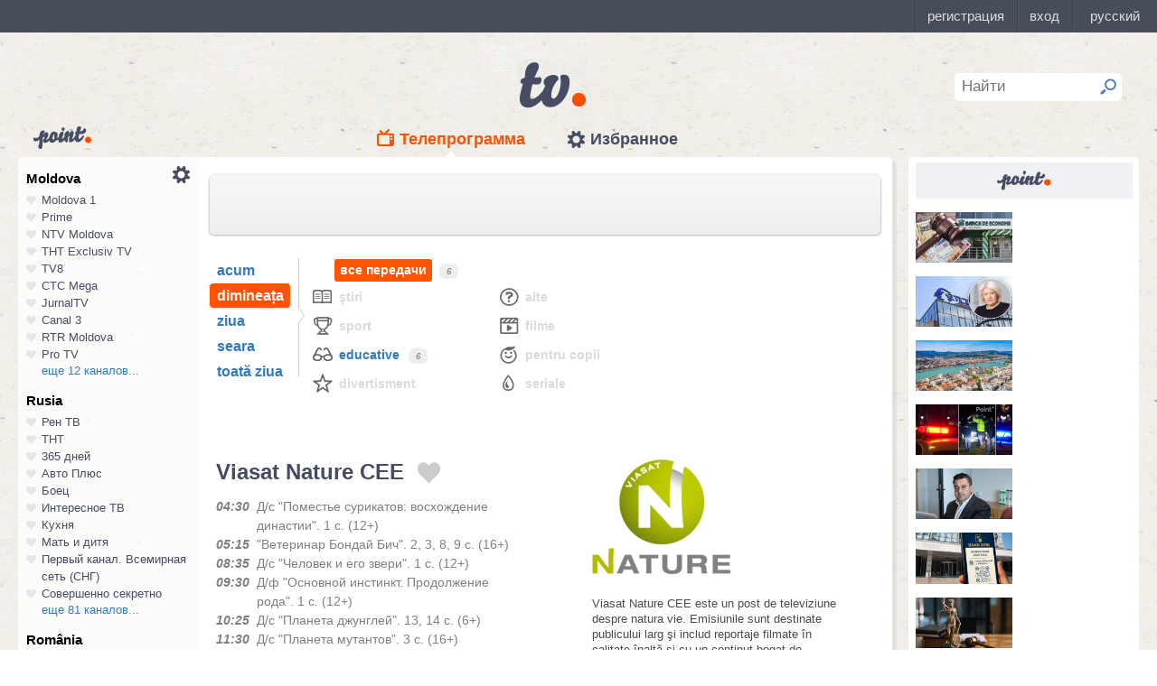

--- FILE ---
content_type: text/html; charset=UTF-8
request_url: https://point.md/ro/tv/viasat-nature/02-03-2024?range=1
body_size: 26199
content:
<!DOCTYPE html>
<!--[if lt IE 7]> <html class="no-js lt-ie9 lt-ie8 lt-ie7" lang="ru"> <![endif]-->
<!--[if IE 7]> <html class="no-js lt-ie9 lt-ie8" lang="ru"> <![endif]-->
<!--[if IE 8]> <html class="no-js lt-ie9" lang="ru"> <![endif]-->
<!--[if gt IE 8]><!--> <html class="no-js" lang="ru"> <!--<![endif]-->
<head>
<meta charset="utf-8">
<title>Programul TV Viasat Nature CEE Programul de emisiuni Viasat Nature CEE pentru 02 martie 2024</title>
<meta name="referrer" content="always">
<meta name="referrer" content="unsafe-url">
<meta property="fb:pages" content="291206964288143" />
<meta name="description" content="Canalul TV Viasat Nature CEE: programul de emisiuni al canalului Viasat Nature CEE pentru 02 martie 2024, programul TV de emisiuni al canalului Viasat Nature CEE pentru 02 martie 2024">
<meta http-equiv="X-UA-Compatible" content="IE=edge">
<meta http-equiv="Content-language" content="ro">
<meta name="viewport" content="width=device-width, initial-scale=1">
<meta name="91564b2866880340b54fca4e61da2ba7" content="">
<meta property="og:title" content='Programul TV Viasat Nature CEE Programul de emisiuni Viasat Nature CEE pentru 02 martie 2024'>
<meta property="og:description" content='Canalul TV Viasat Nature CEE: programul de emisiuni al canalului Viasat Nature CEE pentru 02 martie 2024, programul TV de emisiuni al canalului Viasat Nature CEE pentru 02 martie 2024'>
<meta name="google-site-verification" content="MgzPYYwLsDBR3MwyP5vQwaNntlZhsA9ZbHzqi76XkTI" />
<meta name="google-site-verification" content="FbAVYAlIfMOs5JMfrra3FNGi9ob3inMGXMey6DxGaTQ" />
<meta property="og:site_name" content="Point.md">
<link rel="manifest" href="/manifest.json">
<link rel="apple-touch-icon" href="/static/assets/i/common/favicons/apple-touch-icon.png?v=eb4027d0bf92e5b8e0fcb1718130d86a">
<link rel="icon" type="image/png" sizes="32x32" href="/static/assets/i/common/favicons/favicon-32x32.png?v=a53f946719508f607cfc0dd7d20ec198">
<link rel="icon" type="image/png" sizes="16x16" href="/static/assets/i/common/favicons/favicon-16x16.png?v=9d63d703e9736f82d2d8bf1f322c7d3e">
<link rel='shortcut icon' href="/static/assets/i/common/favicons/favicon.ico?v=2f9cff9c47dc1b5e7827967e1c9c1ac3">
<link rel="mask-icon" href="/static/assets/i/common/favicons/safari-pinned-tab.svg?v=04489c59e4fa654bc5fafc8d94255afe" color="#5bbad5">
<meta name="msapplication-TileColor" content="#00aba9">
<meta name="theme-color" content="#ffffff">
<script src="https://cdn.jsdelivr.net/npm/chart.js@2.8.0"></script>

<meta name="keywords" content="Viasat Nature CEE, programul TV, programul de emisiuni, pentru 02 martie 2024">

<!-- Google Tag Manager -->
<script>(function(w,d,s,l,i){w[l]=w[l]||[];w[l].push({'gtm.start':
new Date().getTime(),event:'gtm.js'});var f=d.getElementsByTagName(s)[0],
j=d.createElement(s),dl=l!='dataLayer'?'&l='+l:'';j.async=true;j.src=
'https://www.googletagmanager.com/gtm.js?id='+i+dl;f.parentNode.insertBefore(j,f);
})(window,document,'script','dataLayer','GTM-TK7TMRL');</script>
<!-- End Google Tag Manager -->
<meta property="og:type" content="website">
<meta property="og:image:width" content="600">
<meta property="og:image:height" content="315">
<meta property="og:image" itemprop="image" content="https://point.md/static/assets/i/common/logo-og.png">


<meta property="og:url" content="https://point.md/ro/tv/viasat-nature/02-03-2024?range=1">


<link rel="preload" href="/static/assets/fonts/Inter-Regular-Web.ttf" as="font" crossorigin="anonymous" />
<link rel="preload" href="/static/assets/fonts/Inter-Bold.ttf" as="font" crossorigin="anonymous" />
<link rel="preload" href="/static/assets/fonts/Inter-SemiBold.ttf" as="font" crossorigin="anonymous" />
<link rel="alternate" hreflang="ro" href="https://point.md/ro/">
<link rel="icon" type="icon" href="/static/favicon.ico?v=35b5f75047dfd55dd1d603080c3ded93">
<link rel="stylesheet" rel="preload" href="/static/assets/dist/css/styles.css?v=16122020" as="style">
<script data-ad-client="ca-pub-1293188035257222" async src="https://pagead2.googlesyndication.com/pagead/js/adsbygoogle.js"></script>
</head>
<body class="tv-page" >
<!-- Google Tag Manager (noscript) -->
<noscript><iframe src="https://www.googletagmanager.com/ns.html?id=GTM-TK7TMRL"
height="0" width="0" style="display:none;visibility:hidden"></iframe></noscript>
<!-- End Google Tag Manager (noscript) -->
<style>
#topbar-panel {
display: block;
position: fixed;
top: 0;
left: 0;
z-index: 100;
width: 100%;
height: 36px;
}
#topbar{
display: block;
position: fixed;
top: 0;
left: 0;
z-index: 20000;
width: 100%;
height: 36px;
background: #474D59;
}
</style>
<script
id="topbar"
src="//simpalsid.com/simpalsid/static/js/loader.min.js?v=202003"
data-project-id="5107de83-f208-4ca4-87ed-9b69d58d16e1"
async></script>

<script src="/static/components/votum-client/dist/browser-votum-client-app.js?v=2.5.63"></script>
<!--[if lt IE 7]><p class="chromeframe">Вы используете <strong>устаревший</strong> браузер. Пожалуйста <a href="http://browsehappy.com/">обновите ваш браузер</a> или <a href="http://www.google.com/chromeframe/?redirect=true">активируйте Google Chrome Frame</a>.</p><![endif]-->


<div class="wrapper" itemscope itemtype="https://schema.org/WebPage">
<img src="/static/assets/i/common/logo-news.png" class="logo-for-print" alt="point news">
<header class="header">

<header class="tv__header">
<a class="tv__header__logo"href="/ro/tv"></a>
<a class="tv__header__point" href="/"></a>
<nav class="tv__header__navigation" >
<ul>
<li class="m-active">
<a class="tv__header__navigation__tvprogramm " href="/ro/tv">Телепрограмма</a>
</li>
<li class="">
<a class="tv__header__navigation__settings" href="/ro/tv/settings">Избранное</a>
</li>
</ul>
</nav>
<div class="tv__header__search" id="tv_search_form">
<fieldset>
<input value="" name="q" id="tv_search_input" type="text" class="query" placeholder="Найти" maxlength="40" data-lang="ro" autocomplete="off" >
<button id="searchbutton" type="submit"></button>
</fieldset>
<ul class="tv__header__search__autocomplete" >
</ul>
</div>
</header>
<script>
const layerObject = {
event: 'page_view',
pageType: 'tvpage',
};

window.dataLayer.push(layerObject);
</script>

</header>
<div class="content"
itemscope itemtype="http://www.schema.org/NewsArticle">

<div class="wrapper">
<section class="clearfix" id="container">
<aside class="channel__list" id="channel-list"><a class="channel__list__settings" href="/ro/tv/settings"></a>

<section class="channel__list__region">
<header class="channel__list__region__title">
Moldova
</header>
<ul class="channels_list_for_22">




<li data-channel-id-forfav="110" class="

">
<a href="/ro/tv/moldova1">
<i title="Нажмите, чтобы добавить канал Moldova 1 в избранное"
data-lang="ro"
data-action="add"
data-channel="110"
class=""></i>
Moldova 1
</a>
</li>




<li data-channel-id-forfav="145" class="

">
<a href="/ro/tv/prime">
<i title="Нажмите, чтобы добавить канал Prime в избранное"
data-lang="ro"
data-action="add"
data-channel="145"
class=""></i>
Prime
</a>
</li>




<li data-channel-id-forfav="413" class="

">
<a href="/ro/tv/NTV-Moldova">
<i title="Нажмите, чтобы добавить канал NTV Moldova в избранное"
data-lang="ro"
data-action="add"
data-channel="413"
class=""></i>
NTV Moldova
</a>
</li>




<li data-channel-id-forfav="141" class="

">
<a href="/ro/tv/tnt-exclusiv">
<i title="Нажмите, чтобы добавить канал ТНТ Exclusiv TV в избранное"
data-lang="ro"
data-action="add"
data-channel="141"
class=""></i>
ТНТ Exclusiv TV
</a>
</li>




<li data-channel-id-forfav="142" class="

">
<a href="/ro/tv/tv8">
<i title="Нажмите, чтобы добавить канал TV8 в избранное"
data-lang="ro"
data-action="add"
data-channel="142"
class=""></i>
TV8
</a>
</li>




<li data-channel-id-forfav="140" class="

">
<a href="/ro/tv/ctc">
<i title="Нажмите, чтобы добавить канал СТС Mega в избранное"
data-lang="ro"
data-action="add"
data-channel="140"
class=""></i>
СТС Mega
</a>
</li>




<li data-channel-id-forfav="207" class="

">
<a href="/ro/tv/jurnaltv">
<i title="Нажмите, чтобы добавить канал JurnalTV в избранное"
data-lang="ro"
data-action="add"
data-channel="207"
class=""></i>
JurnalTV
</a>
</li>




<li data-channel-id-forfav="219" class="

">
<a href="/ro/tv/canal3">
<i title="Нажмите, чтобы добавить канал Canal 3 в избранное"
data-lang="ro"
data-action="add"
data-channel="219"
class=""></i>
Canal 3
</a>
</li>




<li data-channel-id-forfav="229" class="

">
<a href="/ro/tv/rtr">
<i title="Нажмите, чтобы добавить канал RTR Moldova в избранное"
data-lang="ro"
data-action="add"
data-channel="229"
class=""></i>
RTR Moldova
</a>
</li>




<li data-channel-id-forfav="138" class="

">
<a href="/ro/tv/protv-moldova">
<i title="Нажмите, чтобы добавить канал Pro TV в избранное"
data-lang="ro"
data-action="add"
data-channel="138"
class=""></i>
Pro TV
</a>
</li>




<li data-channel-id-forfav="189" class="

hidden_channel">
<a href="/ro/tv/familiadomashniy">
<i title="Нажмите, чтобы добавить канал Familia Domashniy в избранное"
data-lang="ro"
data-action="add"
data-channel="189"
class=""></i>
Familia Domashniy
</a>
</li>








<li data-channel-id-forfav="217" class="

hidden_channel">
<a href="/ro/tv/noroctv">
<i title="Нажмите, чтобы добавить канал Noroc в избранное"
data-lang="ro"
data-action="add"
data-channel="217"
class=""></i>
Noroc
</a>
</li>




<li data-channel-id-forfav="37" class="

hidden_channel">
<a href="/ro/tv/n4">
<i title="Нажмите, чтобы добавить канал N4 в избранное"
data-lang="ro"
data-action="add"
data-channel="37"
class=""></i>
N4
</a>
</li>




<li data-channel-id-forfav="4" class="

hidden_channel">
<a href="/ro/tv/canal2">
<i title="Нажмите, чтобы добавить канал Canal 2 в избранное"
data-lang="ro"
data-action="add"
data-channel="4"
class=""></i>
Canal 2
</a>
</li>




<li data-channel-id-forfav="8" class="

hidden_channel">
<a href="/ro/tv/acasa">
<i title="Нажмите, чтобы добавить канал Acasa в избранное"
data-lang="ro"
data-action="add"
data-channel="8"
class=""></i>
Acasa
</a>
</li>




<li data-channel-id-forfav="90" class="

hidden_channel">
<a href="/ro/tv/tvc21">
<i title="Нажмите, чтобы добавить канал TVC-21 в избранное"
data-lang="ro"
data-action="add"
data-channel="90"
class=""></i>
TVC-21
</a>
</li>
















































































































<li data-channel-id-forfav="218" class="

hidden_channel">
<a href="/ro/tv/accenttv">
<i title="Нажмите, чтобы добавить канал Accent TV в избранное"
data-lang="ro"
data-action="add"
data-channel="218"
class=""></i>
Accent TV
</a>
</li>






























































<li data-channel-id-forfav="362" class="

hidden_channel">
<a href="/ro/tv/tvr">
<i title="Нажмите, чтобы добавить канал TVR Moldova в избранное"
data-lang="ro"
data-action="add"
data-channel="362"
class=""></i>
TVR Moldova
</a>
</li>










<li data-channel-id-forfav="408" class="

hidden_channel">
<a href="/ro/tv/zona-m">
<i title="Нажмите, чтобы добавить канал Zona M в избранное"
data-lang="ro"
data-action="add"
data-channel="408"
class=""></i>
Zona M
</a>
</li>




<li data-channel-id-forfav="409" class="

hidden_channel">
<a href="/ro/tv/busuioc-tv">
<i title="Нажмите, чтобы добавить канал Busuioc TV в избранное"
data-lang="ro"
data-action="add"
data-channel="409"
class=""></i>
Busuioc TV
</a>
</li>




<li data-channel-id-forfav="414" class="

hidden_channel">
<a href="/ro/tv/agro-tv">
<i title="Нажмите, чтобы добавить канал Agro TV в избранное"
data-lang="ro"
data-action="add"
data-channel="414"
class=""></i>
Agro TV
</a>
</li>




<li data-channel-id-forfav="418" class="

hidden_channel">
<a href="/ro/tv/itv-moldova">
<i title="Нажмите, чтобы добавить канал ITV Moldova в избранное"
data-lang="ro"
data-action="add"
data-channel="418"
class=""></i>
ITV Moldova
</a>
</li>
























































































</ul>

<a class="channel__list__more"
data-channels-list=".channels_list_for_22"
href="#" title="Нажмите, чтобы развернуть список каналов для региона"
data-text-before="еще 12 каналов..."
data-text-after="свернуть"
data-state="hidden">
еще 12 каналов...
</a>

</section>

<section class="channel__list__region">
<header class="channel__list__region__title">
Rusia
</header>
<ul class="channels_list_for_31">


























<li data-channel-id-forfav="230" class="

">
<a href="/ro/tv/rentv">
<i title="Нажмите, чтобы добавить канал Рен ТВ в избранное"
data-lang="ro"
data-action="add"
data-channel="230"
class=""></i>
Рен ТВ
</a>
</li>




<li data-channel-id-forfav="83" class="

">
<a href="/ro/tv/tnt">
<i title="Нажмите, чтобы добавить канал ТНТ в избранное"
data-lang="ro"
data-action="add"
data-channel="83"
class=""></i>
ТНТ
</a>
</li>














<li data-channel-id-forfav="1" class="

">
<a href="/ro/tv/365days">
<i title="Нажмите, чтобы добавить канал 365 дней в избранное"
data-lang="ro"
data-action="add"
data-channel="1"
class=""></i>
365 дней
</a>
</li>




<li data-channel-id-forfav="100" class="

">
<a href="/ro/tv/autoplus">
<i title="Нажмите, чтобы добавить канал Авто Плюс в избранное"
data-lang="ro"
data-action="add"
data-channel="100"
class=""></i>
Авто Плюс
</a>
</li>




<li data-channel-id-forfav="101" class="

">
<a href="/ro/tv/boec">
<i title="Нажмите, чтобы добавить канал Боец в избранное"
data-lang="ro"
data-action="add"
data-channel="101"
class=""></i>
Боец
</a>
</li>






<li data-channel-id-forfav="105" class="

">
<a href="/ro/tv/interesnoetv">
<i title="Нажмите, чтобы добавить канал Интересное ТВ в избранное"
data-lang="ro"
data-action="add"
data-channel="105"
class=""></i>
Интересное ТВ
</a>
</li>




<li data-channel-id-forfav="108" class="

">
<a href="/ro/tv/kuhnyatv">
<i title="Нажмите, чтобы добавить канал Кухня в избранное"
data-lang="ro"
data-action="add"
data-channel="108"
class=""></i>
Кухня
</a>
</li>




<li data-channel-id-forfav="109" class="

">
<a href="/ro/tv/mama-tv">
<i title="Нажмите, чтобы добавить канал Мать и дитя в избранное"
data-lang="ro"
data-action="add"
data-channel="109"
class=""></i>
Мать и дитя
</a>
</li>






<li data-channel-id-forfav="115" class="

">
<a href="/ro/tv/perviy-kanal-vsemirnaya-set">
<i title="Нажмите, чтобы добавить канал Первый канал. Всемирная сеть (СНГ) в избранное"
data-lang="ro"
data-action="add"
data-channel="115"
class=""></i>
Первый канал. Всемирная сеть (СНГ)
</a>
</li>




<li data-channel-id-forfav="117" class="

">
<a href="/ro/tv/sovsekretno">
<i title="Нажмите, чтобы добавить канал Совершенно секретно в избранное"
data-lang="ro"
data-action="add"
data-channel="117"
class=""></i>
Совершенно секретно
</a>
</li>






<li data-channel-id-forfav="12" class="

hidden_channel">
<a href="/ro/tv/tvkultura">
<i title="Нажмите, чтобы добавить канал Россия К в избранное"
data-lang="ro"
data-action="add"
data-channel="12"
class=""></i>
Россия К
</a>
</li>






<li data-channel-id-forfav="121" class="

hidden_channel">
<a href="/ro/tv/fenixplus">
<i title="Нажмите, чтобы добавить канал Феникс+Кино в избранное"
data-lang="ro"
data-action="add"
data-channel="121"
class=""></i>
Феникс+Кино
</a>
</li>






<li data-channel-id-forfav="13" class="

hidden_channel">
<a href="/ro/tv/peretz">
<i title="Нажмите, чтобы добавить канал Перец в избранное"
data-lang="ro"
data-action="add"
data-channel="13"
class=""></i>
Перец
</a>
</li>






<li data-channel-id-forfav="133" class="

hidden_channel">
<a href="/ro/tv/fox-life">
<i title="Нажмите, чтобы добавить канал Fox-Life в избранное"
data-lang="ro"
data-action="add"
data-channel="133"
class=""></i>
Fox-Life
</a>
</li>




<li data-channel-id-forfav="134" class="

hidden_channel">
<a href="/ro/tv/illuzion">
<i title="Нажмите, чтобы добавить канал Иллюзион+ в избранное"
data-lang="ro"
data-action="add"
data-channel="134"
class=""></i>
Иллюзион+
</a>
</li>






<li data-channel-id-forfav="14" class="

hidden_channel">
<a href="/ro/tv/tdk">
<i title="Нажмите, чтобы добавить канал Дамский клуб в избранное"
data-lang="ro"
data-action="add"
data-channel="14"
class=""></i>
Дамский клуб
</a>
</li>








<li data-channel-id-forfav="147" class="

hidden_channel">
<a href="/ro/tv/telekanaldetskiy">
<i title="Нажмите, чтобы добавить канал Детский в избранное"
data-lang="ro"
data-action="add"
data-channel="147"
class=""></i>
Детский
</a>
</li>






<li data-channel-id-forfav="149" class="

hidden_channel">
<a href="/ro/tv/ntvplus">
<i title="Нажмите, чтобы добавить канал НТВ+ Киносоюз в избранное"
data-lang="ro"
data-action="add"
data-channel="149"
class=""></i>
НТВ+ Киносоюз
</a>
</li>




<li data-channel-id-forfav="15" class="

hidden_channel">
<a href="/ro/tv/domashniy">
<i title="Нажмите, чтобы добавить канал Домашний в избранное"
data-lang="ro"
data-action="add"
data-channel="15"
class=""></i>
Домашний
</a>
</li>




<li data-channel-id-forfav="155" class="

hidden_channel">
<a href="/ro/tv/tvzvezda">
<i title="Нажмите, чтобы добавить канал Звезда в избранное"
data-lang="ro"
data-action="add"
data-channel="155"
class=""></i>
Звезда
</a>
</li>










<li data-channel-id-forfav="16" class="

hidden_channel">
<a href="/ro/tv/drive">
<i title="Нажмите, чтобы добавить канал Драйв в избранное"
data-lang="ro"
data-action="add"
data-channel="16"
class=""></i>
Драйв
</a>
</li>




<li data-channel-id-forfav="166" class="

hidden_channel">
<a href="/ro/tv/retro">
<i title="Нажмите, чтобы добавить канал Ретро в избранное"
data-lang="ro"
data-action="add"
data-channel="166"
class=""></i>
Ретро
</a>
</li>




<li data-channel-id-forfav="167" class="

hidden_channel">
<a href="/ro/tv/perviy-avtomobilni">
<i title="Нажмите, чтобы добавить канал Первый автомобильный в избранное"
data-lang="ro"
data-action="add"
data-channel="167"
class=""></i>
Первый автомобильный
</a>
</li>




<li data-channel-id-forfav="168" class="

hidden_channel">
<a href="/ro/tv/axnscifi">
<i title="Нажмите, чтобы добавить канал AXN Sci Fi в избранное"
data-lang="ro"
data-action="add"
data-channel="168"
class=""></i>
AXN Sci Fi
</a>
</li>








<li data-channel-id-forfav="173" class="

hidden_channel">
<a href="/ro/tv/pyatyy-kanal-sankt-peterburg">
<i title="Нажмите, чтобы добавить канал Петербург - 5-й канал в избранное"
data-lang="ro"
data-action="add"
data-channel="173"
class=""></i>
Петербург - 5-й канал
</a>
</li>




<li data-channel-id-forfav="174" class="

hidden_channel">
<a href="/ro/tv/domkino">
<i title="Нажмите, чтобы добавить канал Дом кино в избранное"
data-lang="ro"
data-action="add"
data-channel="174"
class=""></i>
Дом кино
</a>
</li>




<li data-channel-id-forfav="175" class="

hidden_channel">
<a href="/ro/tv/eurocinema">
<i title="Нажмите, чтобы добавить канал Еврокино в избранное"
data-lang="ro"
data-action="add"
data-channel="175"
class=""></i>
Еврокино
</a>
</li>




<li data-channel-id-forfav="179" class="

hidden_channel">
<a href="/ro/tv/spas">
<i title="Нажмите, чтобы добавить канал Спас в избранное"
data-lang="ro"
data-action="add"
data-channel="179"
class=""></i>
Спас
</a>
</li>




<li data-channel-id-forfav="18" class="

hidden_channel">
<a href="/ro/tv/eurosport">
<i title="Нажмите, чтобы добавить канал Евроспорт в избранное"
data-lang="ro"
data-action="add"
data-channel="18"
class=""></i>
Евроспорт
</a>
</li>




<li data-channel-id-forfav="182" class="

hidden_channel">
<a href="/ro/tv/rossiya-24">
<i title="Нажмите, чтобы добавить канал Россия 24 в избранное"
data-lang="ro"
data-action="add"
data-channel="182"
class=""></i>
Россия 24
</a>
</li>




<li data-channel-id-forfav="183" class="

hidden_channel">
<a href="/ro/tv/laminor">
<i title="Нажмите, чтобы добавить канал Ля-минор в избранное"
data-lang="ro"
data-action="add"
data-channel="183"
class=""></i>
Ля-минор
</a>
</li>




<li data-channel-id-forfav="19" class="

hidden_channel">
<a href="/ro/tv/eurosport2">
<i title="Нажмите, чтобы добавить канал Евроспорт 2 в избранное"
data-lang="ro"
data-action="add"
data-channel="19"
class=""></i>
Евроспорт 2
</a>
</li>




<li data-channel-id-forfav="191" class="

hidden_channel">
<a href="/ro/tv/russkaya-noch">
<i title="Нажмите, чтобы добавить канал Русская ночь в избранное"
data-lang="ro"
data-action="add"
data-channel="191"
class=""></i>
Русская ночь
</a>
</li>








<li data-channel-id-forfav="200" class="

hidden_channel">
<a href="/ro/tv/nastoyaschee_strashnoe_televidenie">
<i title="Нажмите, чтобы добавить канал Настоящее Страшное Телевидение в избранное"
data-lang="ro"
data-action="add"
data-channel="200"
class=""></i>
Настоящее Страшное Телевидение
</a>
</li>




<li data-channel-id-forfav="201" class="

hidden_channel">
<a href="/ro/tv/vremea">
<i title="Нажмите, чтобы добавить канал Время в избранное"
data-lang="ro"
data-action="add"
data-channel="201"
class=""></i>
Время
</a>
</li>




<li data-channel-id-forfav="202" class="

hidden_channel">
<a href="/ro/tv/moyaplaneta">
<i title="Нажмите, чтобы добавить канал Моя планета в избранное"
data-lang="ro"
data-action="add"
data-channel="202"
class=""></i>
Моя планета
</a>
</li>




<li data-channel-id-forfav="205" class="

hidden_channel">
<a href="/ro/tv/sarafan">
<i title="Нажмите, чтобы добавить канал Сарафан в избранное"
data-lang="ro"
data-action="add"
data-channel="205"
class=""></i>
Сарафан
</a>
</li>




<li data-channel-id-forfav="209" class="
 channel__list__selected
hidden_channel">
<a href="/ro/tv/viasat-nature">
<i title="Нажмите, чтобы добавить канал Viasat Nature CEE в избранное"
data-lang="ro"
data-action="add"
data-channel="209"
class=""></i>
Viasat Nature CEE
</a>
</li>




<li data-channel-id-forfav="21" class="

hidden_channel">
<a href="/ro/tv/viasat-nature-cee">
<i title="Нажмите, чтобы добавить канал Viasat Explorer в избранное"
data-lang="ro"
data-action="add"
data-channel="21"
class=""></i>
Viasat Explorer
</a>
</li>








<li data-channel-id-forfav="220" class="

hidden_channel">
<a href="/ro/tv/karusel">
<i title="Нажмите, чтобы добавить канал Карусель в избранное"
data-lang="ro"
data-action="add"
data-channel="220"
class=""></i>
Карусель
</a>
</li>








<li data-channel-id-forfav="223" class="

hidden_channel">
<a href="/ro/tv/psikhologiya-21">
<i title="Нажмите, чтобы добавить канал Психология 21 в избранное"
data-lang="ro"
data-action="add"
data-channel="223"
class=""></i>
Психология 21
</a>
</li>




<li data-channel-id-forfav="224" class="

hidden_channel">
<a href="/ro/tv/domashnie-zhivotnye">
<i title="Нажмите, чтобы добавить канал Домашние животные в избранное"
data-lang="ro"
data-action="add"
data-channel="224"
class=""></i>
Домашние животные
</a>
</li>




<li data-channel-id-forfav="225" class="

hidden_channel">
<a href="/ro/tv/voprosy-i-otvety">
<i title="Нажмите, чтобы добавить канал Вопросы и ответы в избранное"
data-lang="ro"
data-action="add"
data-channel="225"
class=""></i>
Вопросы и ответы
</a>
</li>




<li data-channel-id-forfav="23" class="

hidden_channel">
<a href="/ro/tv/viasat-history">
<i title="Нажмите, чтобы добавить канал Viasat History в избранное"
data-lang="ro"
data-action="add"
data-channel="23"
class=""></i>
Viasat History
</a>
</li>






<li data-channel-id-forfav="25" class="

hidden_channel">
<a href="/ro/tv/russkiyillusion">
<i title="Нажмите, чтобы добавить канал Русский иллюзион в избранное"
data-lang="ro"
data-action="add"
data-channel="25"
class=""></i>
Русский иллюзион
</a>
</li>








<li data-channel-id-forfav="28" class="

hidden_channel">
<a href="/ro/tv/k1">
<i title="Нажмите, чтобы добавить канал К 1 в избранное"
data-lang="ro"
data-action="add"
data-channel="28"
class=""></i>
К 1
</a>
</li>




<li data-channel-id-forfav="29" class="

hidden_channel">
<a href="/ro/tv/k2">
<i title="Нажмите, чтобы добавить канал К 2 в избранное"
data-lang="ro"
data-action="add"
data-channel="29"
class=""></i>
К 2
</a>
</li>




<li data-channel-id-forfav="298" class="

hidden_channel">
<a href="/ro/tv/khl">
<i title="Нажмите, чтобы добавить канал Континентальная Хоккейная Лига в избранное"
data-lang="ro"
data-action="add"
data-channel="298"
class=""></i>
Континентальная Хоккейная Лига
</a>
</li>






<li data-channel-id-forfav="30" class="

hidden_channel">
<a href="/ro/tv/ntv-plus-kinohit">
<i title="Нажмите, чтобы добавить канал НТВ+ Кинохит в избранное"
data-lang="ro"
data-action="add"
data-channel="30"
class=""></i>
НТВ+ Кинохит
</a>
</li>




<li data-channel-id-forfav="300" class="

hidden_channel">
<a href="/ro/tv/ntv-plyus-futbol-2">
<i title="Нажмите, чтобы добавить канал НТВ+ Футбол-2 в избранное"
data-lang="ro"
data-action="add"
data-channel="300"
class=""></i>
НТВ+ Футбол-2
</a>
</li>








<li data-channel-id-forfav="314" class="

hidden_channel">
<a href="/ro/tv/you">
<i title="Нажмите, чтобы добавить канал Ю в избранное"
data-lang="ro"
data-action="add"
data-channel="314"
class=""></i>
Ю
</a>
</li>






<li data-channel-id-forfav="322" class="

hidden_channel">
<a href="/ro/tv/tv1000-megahit-hd">
<i title="Нажмите, чтобы добавить канал TV1000 Megahit HD в избранное"
data-lang="ro"
data-action="add"
data-channel="322"
class=""></i>
TV1000 Megahit HD
</a>
</li>




<li data-channel-id-forfav="323" class="

hidden_channel">
<a href="/ro/tv/tvV1000-comedy-hd">
<i title="Нажмите, чтобы добавить канал TV1000 Comedy HD в избранное"
data-lang="ro"
data-action="add"
data-channel="323"
class=""></i>
TV1000 Comedy HD
</a>
</li>




<li data-channel-id-forfav="33" class="

hidden_channel">
<a href="/ro/tv/mir">
<i title="Нажмите, чтобы добавить канал Мир в избранное"
data-lang="ro"
data-action="add"
data-channel="33"
class=""></i>
Мир
</a>
</li>








<li data-channel-id-forfav="35" class="

hidden_channel">
<a href="/ro/tv/mtv-ru">
<i title="Нажмите, чтобы добавить канал MTV (Россия) в избранное"
data-lang="ro"
data-action="add"
data-channel="35"
class=""></i>
MTV (Россия)
</a>
</li>




<li data-channel-id-forfav="36" class="

hidden_channel">
<a href="/ro/tv/muz-tv">
<i title="Нажмите, чтобы добавить канал МузТВ в избранное"
data-lang="ro"
data-action="add"
data-channel="36"
class=""></i>
МузТВ
</a>
</li>






<li data-channel-id-forfav="388" class="

hidden_channel">
<a href="/ro/tv/mulit">
<i title="Нажмите, чтобы добавить канал МУЛЬТ в избранное"
data-lang="ro"
data-action="add"
data-channel="388"
class=""></i>
МУЛЬТ
</a>
</li>






<li data-channel-id-forfav="40" class="

hidden_channel">
<a href="/ro/tv/ntv-plus-nashe-kino">
<i title="Нажмите, чтобы добавить канал НТВ+ Наше новое кино в избранное"
data-lang="ro"
data-action="add"
data-channel="40"
class=""></i>
НТВ+ Наше новое кино
</a>
</li>












<li data-channel-id-forfav="43" class="

hidden_channel">
<a href="/ro/tv/ntv">
<i title="Нажмите, чтобы добавить канал НТВ в избранное"
data-lang="ro"
data-action="add"
data-channel="43"
class=""></i>
НТВ
</a>
</li>




<li data-channel-id-forfav="44" class="

hidden_channel">
<a href="/ro/tv/ntv-plyus-nashe-kino">
<i title="Нажмите, чтобы добавить канал НТВ+ Наше кино в избранное"
data-lang="ro"
data-action="add"
data-channel="44"
class=""></i>
НТВ+ Наше кино
</a>
</li>




<li data-channel-id-forfav="45" class="

hidden_channel">
<a href="/ro/tv/nashe-lyubimoe-kino">
<i title="Нажмите, чтобы добавить канал Наше любимое кино в избранное"
data-lang="ro"
data-action="add"
data-channel="45"
class=""></i>
Наше любимое кино
</a>
</li>




<li data-channel-id-forfav="46" class="

hidden_channel">
<a href="/ro/tv/ntv-plyus-kinoklub">
<i title="Нажмите, чтобы добавить канал НТВ+ Киноклуб в избранное"
data-lang="ro"
data-action="add"
data-channel="46"
class=""></i>
НТВ+ Киноклуб
</a>
</li>




<li data-channel-id-forfav="48" class="

hidden_channel">
<a href="/ro/tv/detskiy-mir">
<i title="Нажмите, чтобы добавить канал Детский мир в избранное"
data-lang="ro"
data-action="add"
data-channel="48"
class=""></i>
Детский мир
</a>
</li>




<li data-channel-id-forfav="49" class="

hidden_channel">
<a href="/ro/tv/rtvi">
<i title="Нажмите, чтобы добавить канал RTVi в избранное"
data-lang="ro"
data-action="add"
data-channel="49"
class=""></i>
RTVi
</a>
</li>




<li data-channel-id-forfav="5" class="

hidden_channel">
<a href="/ro/tv/5-kanal">
<i title="Нажмите, чтобы добавить канал 5 Телеканал в избранное"
data-lang="ro"
data-action="add"
data-channel="5"
class=""></i>
5 Телеканал
</a>
</li>




<li data-channel-id-forfav="50" class="

hidden_channel">
<a href="/ro/tv/ntv-plus-premiera">
<i title="Нажмите, чтобы добавить канал НТВ+ Премьера в избранное"
data-lang="ro"
data-action="add"
data-channel="50"
class=""></i>
НТВ+ Премьера
</a>
</li>




<li data-channel-id-forfav="51" class="

hidden_channel">
<a href="/ro/tv/ntv-plus-footbal">
<i title="Нажмите, чтобы добавить канал НТВ+ Футбол в избранное"
data-lang="ro"
data-action="add"
data-channel="51"
class=""></i>
НТВ+ Футбол
</a>
</li>




<li data-channel-id-forfav="53" class="

hidden_channel">
<a href="/ro/tv/discovery-channel-ru">
<i title="Нажмите, чтобы добавить канал Discovery Channel (Россия) в избранное"
data-lang="ro"
data-action="add"
data-channel="53"
class=""></i>
Discovery Channel (Россия)
</a>
</li>




<li data-channel-id-forfav="54" class="

hidden_channel">
<a href="/ro/tv/animal-planet-ru">
<i title="Нажмите, чтобы добавить канал Animal Planet (Россия) в избранное"
data-lang="ro"
data-action="add"
data-channel="54"
class=""></i>
Animal Planet (Россия)
</a>
</li>




<li data-channel-id-forfav="58" class="

hidden_channel">
<a href="/ro/tv/tlc">
<i title="Нажмите, чтобы добавить канал TLC в избранное"
data-lang="ro"
data-action="add"
data-channel="58"
class=""></i>
TLC
</a>
</li>








<li data-channel-id-forfav="63" class="

hidden_channel">
<a href="/ro/tv/reality">
<i title="Нажмите, чтобы добавить канал Reality в избранное"
data-lang="ro"
data-action="add"
data-channel="63"
class=""></i>
Reality
</a>
</li>




<li data-channel-id-forfav="64" class="

hidden_channel">
<a href="/ro/tv/ntv-mir">
<i title="Нажмите, чтобы добавить канал НТВ-Мир в избранное"
data-lang="ro"
data-action="add"
data-channel="64"
class=""></i>
НТВ-Мир
</a>
</li>




<li data-channel-id-forfav="65" class="

hidden_channel">
<a href="/ro/tv/okhota-i-rybalka">
<i title="Нажмите, чтобы добавить канал Охота и рыбалка в избранное"
data-lang="ro"
data-action="add"
data-channel="65"
class=""></i>
Охота и рыбалка
</a>
</li>






<li data-channel-id-forfav="67" class="

hidden_channel">
<a href="/ro/tv/perviy-kanal-vsemirnaya-set">
<i title="Нажмите, чтобы добавить канал Первый канал. Всемирная сеть в избранное"
data-lang="ro"
data-action="add"
data-channel="67"
class=""></i>
Первый канал. Всемирная сеть
</a>
</li>




<li data-channel-id-forfav="68" class="

hidden_channel">
<a href="/ro/tv/rtr_planeta_cng">
<i title="Нажмите, чтобы добавить канал РТР "Планета" (СНГ) в избранное"
data-lang="ro"
data-action="add"
data-channel="68"
class=""></i>
РТР "Планета" (СНГ)
</a>
</li>




<li data-channel-id-forfav="7" class="

hidden_channel">
<a href="/ro/tv/24-tehno">
<i title="Нажмите, чтобы добавить канал 24 Техно в избранное"
data-lang="ro"
data-action="add"
data-channel="7"
class=""></i>
24 Техно
</a>
</li>






<li data-channel-id-forfav="72" class="

hidden_channel">
<a href="/ro/tv/rbc-tv">
<i title="Нажмите, чтобы добавить канал РБК-ТВ в избранное"
data-lang="ro"
data-action="add"
data-channel="72"
class=""></i>
РБК-ТВ
</a>
</li>




<li data-channel-id-forfav="73" class="

hidden_channel">
<a href="/ro/tv/rentv">
<i title="Нажмите, чтобы добавить канал Рен ТВ в избранное"
data-lang="ro"
data-action="add"
data-channel="73"
class=""></i>
Рен ТВ
</a>
</li>




<li data-channel-id-forfav="75" class="

hidden_channel">
<a href="/ro/tv/rtr-planeta">
<i title="Нажмите, чтобы добавить канал РТР "Планета" в избранное"
data-lang="ro"
data-action="add"
data-channel="75"
class=""></i>
РТР "Планета"
</a>
</li>




<li data-channel-id-forfav="76" class="

hidden_channel">
<a href="/ro/tv/rossia-1">
<i title="Нажмите, чтобы добавить канал Россия 1 в избранное"
data-lang="ro"
data-action="add"
data-channel="76"
class=""></i>
Россия 1
</a>
</li>




<li data-channel-id-forfav="78" class="

hidden_channel">
<a href="/ro/tv/rossia-2">
<i title="Нажмите, чтобы добавить канал Россия 2 в избранное"
data-lang="ro"
data-action="add"
data-channel="78"
class=""></i>
Россия 2
</a>
</li>








<li data-channel-id-forfav="86" class="

hidden_channel">
<a href="/ro/tv/tv3">
<i title="Нажмите, чтобы добавить канал ТВ3 в избранное"
data-lang="ro"
data-action="add"
data-channel="86"
class=""></i>
ТВ3
</a>
</li>






<li data-channel-id-forfav="88" class="

hidden_channel">
<a href="/ro/tv/tv1000">
<i title="Нажмите, чтобы добавить канал TV1000 в избранное"
data-lang="ro"
data-action="add"
data-channel="88"
class=""></i>
TV1000
</a>
</li>




<li data-channel-id-forfav="89" class="

hidden_channel">
<a href="/ro/tv/tv1000-russkoe-kino">
<i title="Нажмите, чтобы добавить канал ТВ1000 Русское кино в избранное"
data-lang="ro"
data-action="add"
data-channel="89"
class=""></i>
ТВ1000 Русское кино
</a>
</li>




<li data-channel-id-forfav="9" class="

hidden_channel">
<a href="/ro/tv/tv1000-action-east">
<i title="Нажмите, чтобы добавить канал TV1000 Action East в избранное"
data-lang="ro"
data-action="add"
data-channel="9"
class=""></i>
TV1000 Action East
</a>
</li>




<li data-channel-id-forfav="92" class="

hidden_channel">
<a href="/ro/tv/tvc-international">
<i title="Нажмите, чтобы добавить канал ТВ-Центр international в избранное"
data-lang="ro"
data-action="add"
data-channel="92"
class=""></i>
ТВ-Центр international
</a>
</li>










<li data-channel-id-forfav="99" class="

hidden_channel">
<a href="/ro/tv/zdorovoe_televidenie">
<i title="Нажмите, чтобы добавить канал Здоровое Телевидение в избранное"
data-lang="ro"
data-action="add"
data-channel="99"
class=""></i>
Здоровое Телевидение
</a>
</li>




<li data-channel-id-forfav="226" class="

hidden_channel">
<a href="/ro/tv/orujie">
<i title="Нажмите, чтобы добавить канал Оружие в избранное"
data-lang="ro"
data-action="add"
data-channel="226"
class=""></i>
Оружие
</a>
</li>




<li data-channel-id-forfav="294" class="

hidden_channel">
<a href="/ro/tv/jivi">
<i title="Нажмите, чтобы добавить канал Живи! в избранное"
data-lang="ro"
data-action="add"
data-channel="294"
class=""></i>
Живи!
</a>
</li>




<li data-channel-id-forfav="296" class="

hidden_channel">
<a href="/ro/tv/zoopark">
<i title="Нажмите, чтобы добавить канал Zooпарк в избранное"
data-lang="ro"
data-action="add"
data-channel="296"
class=""></i>
Zooпарк
</a>
</li>




<li data-channel-id-forfav="297" class="

hidden_channel">
<a href="/ro/tv/viasat-nature-history-hd">
<i title="Нажмите, чтобы добавить канал Viasat Nature/History HD в избранное"
data-lang="ro"
data-action="add"
data-channel="297"
class=""></i>
Viasat Nature/History HD
</a>
</li>


</ul>

<a class="channel__list__more"
data-channels-list=".channels_list_for_31"
href="#" title="Нажмите, чтобы развернуть список каналов для региона"
data-text-before="еще 81 каналов..."
data-text-after="свернуть"
data-state="hidden">
еще 81 каналов...
</a>

</section>

<section class="channel__list__region">
<header class="channel__list__region__title">
România
</header>
<ul class="channels_list_for_39">


























































































































































<li data-channel-id-forfav="221" class="

">
<a href="/ro/tv/national">
<i title="Нажмите, чтобы добавить канал National TV в избранное"
data-lang="ro"
data-action="add"
data-channel="221"
class=""></i>
National TV
</a>
</li>




<li data-channel-id-forfav="222" class="

">
<a href="/ro/tv/tvri">
<i title="Нажмите, чтобы добавить канал TVRi в избранное"
data-lang="ro"
data-action="add"
data-channel="222"
class=""></i>
TVRi
</a>
</li>














































<li data-channel-id-forfav="340" class="

">
<a href="/ro/tv/acasa-gold">
<i title="Нажмите, чтобы добавить канал Acasa Gold в избранное"
data-lang="ro"
data-action="add"
data-channel="340"
class=""></i>
Acasa Gold
</a>
</li>




<li data-channel-id-forfav="345" class="

">
<a href="/ro/tv/favorit">
<i title="Нажмите, чтобы добавить канал Favorit в избранное"
data-lang="ro"
data-action="add"
data-channel="345"
class=""></i>
Favorit
</a>
</li>


































































<li data-channel-id-forfav="70" class="

">
<a href="/ro/tv/protv">
<i title="Нажмите, чтобы добавить канал Pro TV в избранное"
data-lang="ro"
data-action="add"
data-channel="70"
class=""></i>
Pro TV
</a>
</li>






























<li data-channel-id-forfav="93" class="

">
<a href="/ro/tv/tvr-1">
<i title="Нажмите, чтобы добавить канал TVR 1 в избранное"
data-lang="ro"
data-action="add"
data-channel="93"
class=""></i>
TVR 1
</a>
</li>




<li data-channel-id-forfav="94" class="

">
<a href="/ro/tv/tvr-2">
<i title="Нажмите, чтобы добавить канал TVR 2 в избранное"
data-lang="ro"
data-action="add"
data-channel="94"
class=""></i>
TVR 2
</a>
</li>














</ul>

</section>

<section class="channel__list__region">
<header class="channel__list__region__title">
Ucraina
</header>
<ul class="channels_list_for_28">














































































<li data-channel-id-forfav="136" class="

">
<a href="/ro/tv/noviy-kanal">
<i title="Нажмите, чтобы добавить канал Новый канал в избранное"
data-lang="ro"
data-action="add"
data-channel="136"
class=""></i>
Новый канал
</a>
</li>




















<li data-channel-id-forfav="156" class="

">
<a href="/ro/tv/footbal">
<i title="Нажмите, чтобы добавить канал Футбол (Украина) в избранное"
data-lang="ro"
data-action="add"
data-channel="156"
class=""></i>
Футбол (Украина)
</a>
</li>




<li data-channel-id-forfav="158" class="

">
<a href="/ro/tv/hth">
<i title="Нажмите, чтобы добавить канал НТН в избранное"
data-lang="ro"
data-action="add"
data-channel="158"
class=""></i>
НТН
</a>
</li>




<li data-channel-id-forfav="159" class="

">
<a href="/ro/tv/tet">
<i title="Нажмите, чтобы добавить канал ТЕТ в избранное"
data-lang="ro"
data-action="add"
data-channel="159"
class=""></i>
ТЕТ
</a>
</li>












<li data-channel-id-forfav="17" class="

">
<a href="/ro/tv/enter-film">
<i title="Нажмите, чтобы добавить канал Enter-фильм в избранное"
data-lang="ro"
data-action="add"
data-channel="17"
class=""></i>
Enter-фильм
</a>
</li>


























































<li data-channel-id-forfav="24" class="

">
<a href="/ro/tv/ictv">
<i title="Нажмите, чтобы добавить канал ICTV в избранное"
data-lang="ro"
data-action="add"
data-channel="24"
class=""></i>
ICTV
</a>
</li>






<li data-channel-id-forfav="26" class="

">
<a href="/ro/tv/inter">
<i title="Нажмите, чтобы добавить канал Интер в избранное"
data-lang="ro"
data-action="add"
data-channel="26"
class=""></i>
Интер
</a>
</li>




<li data-channel-id-forfav="27" class="

">
<a href="/ro/tv/inter-plius">
<i title="Нажмите, чтобы добавить канал Интер-Плюс в избранное"
data-lang="ro"
data-action="add"
data-channel="27"
class=""></i>
Интер-Плюс
</a>
</li>










<li data-channel-id-forfav="3" class="

">
<a href="/ro/tv/1-plus-1">
<i title="Нажмите, чтобы добавить канал 1+1 в избранное"
data-lang="ro"
data-action="add"
data-channel="3"
class=""></i>
1+1
</a>
</li>










<li data-channel-id-forfav="312" class="

">
<a href="/ro/tv/Pliusplius">
<i title="Нажмите, чтобы добавить канал ПлюсПлюс в избранное"
data-lang="ro"
data-action="add"
data-channel="312"
class=""></i>
ПлюсПлюс
</a>
</li>








































































<li data-channel-id-forfav="66" class="

hidden_channel">
<a href="/ro/tv/perviy-kanal">
<i title="Нажмите, чтобы добавить канал Первый канал в избранное"
data-lang="ro"
data-action="add"
data-channel="66"
class=""></i>
Первый канал
</a>
</li>






















<li data-channel-id-forfav="80" class="

hidden_channel">
<a href="/ro/tv/stb">
<i title="Нажмите, чтобы добавить канал СТБ в избранное"
data-lang="ro"
data-action="add"
data-channel="80"
class=""></i>
СТБ
</a>
</li>




<li data-channel-id-forfav="85" class="

hidden_channel">
<a href="/ro/tv/ucraine-trk">
<i title="Нажмите, чтобы добавить канал ТРК "Украина" в избранное"
data-lang="ro"
data-action="add"
data-channel="85"
class=""></i>
ТРК "Украина"
</a>
</li>




















<li data-channel-id-forfav="97" class="

hidden_channel">
<a href="/ro/tv/perviy-nacionalni">
<i title="Нажмите, чтобы добавить канал Первый национальный в избранное"
data-lang="ro"
data-action="add"
data-channel="97"
class=""></i>
Первый национальный
</a>
</li>












</ul>

<a class="channel__list__more"
data-channels-list=".channels_list_for_28"
href="#" title="Нажмите, чтобы развернуть список каналов для региона"
data-text-before="еще 4 каналов..."
data-text-after="свернуть"
data-state="hidden">
еще 4 каналов...
</a>

</section>

<section class="channel__list__region">
<header class="channel__list__region__title">
Canale din alte țări
</header>
<ul class="channels_list_for_38">






















































<li data-channel-id-forfav="11" class="

">
<a href="/ro/tv/belarus-tv">
<i title="Нажмите, чтобы добавить канал Беларусь ТВ в избранное"
data-lang="ro"
data-action="add"
data-channel="11"
class=""></i>
Беларусь ТВ
</a>
</li>
















<li data-channel-id-forfav="129" class="

">
<a href="/ro/tv/adjaria">
<i title="Нажмите, чтобы добавить канал Аджария в избранное"
data-lang="ro"
data-action="add"
data-channel="129"
class=""></i>
Аджария
</a>
</li>






<li data-channel-id-forfav="132" class="

">
<a href="/ro/tv/fox-crime">
<i title="Нажмите, чтобы добавить канал Fox-Crime в избранное"
data-lang="ro"
data-action="add"
data-channel="132"
class=""></i>
Fox-Crime
</a>
</li>












<li data-channel-id-forfav="143" class="

">
<a href="/ro/tv/zee-tv">
<i title="Нажмите, чтобы добавить канал Zee TV в избранное"
data-lang="ro"
data-action="add"
data-channel="143"
class=""></i>
Zee TV
</a>
</li>








<li data-channel-id-forfav="148" class="

">
<a href="/ro/tv/disney">
<i title="Нажмите, чтобы добавить канал Disney Channel в избранное"
data-lang="ro"
data-action="add"
data-channel="148"
class=""></i>
Disney Channel
</a>
</li>


























<li data-channel-id-forfav="171" class="

">
<a href="/ro/tv/maxxi">
<i title="Нажмите, чтобы добавить канал Maxxi-TV в избранное"
data-lang="ro"
data-action="add"
data-channel="171"
class=""></i>
Maxxi-TV
</a>
</li>






















<li data-channel-id-forfav="194" class="

">
<a href="/ro/tv/life-hd">
<i title="Нажмите, чтобы добавить канал HD Life в избранное"
data-lang="ro"
data-action="add"
data-channel="194"
class=""></i>
HD Life
</a>
</li>




<li data-channel-id-forfav="196" class="

">
<a href="/ro/tv/nat-geo-wild">
<i title="Нажмите, чтобы добавить канал Nat Geo Wild в избранное"
data-lang="ro"
data-action="add"
data-channel="196"
class=""></i>
Nat Geo Wild
</a>
</li>


















<li data-channel-id-forfav="22" class="

">
<a href="/ro/tv/natational-geographic-channel">
<i title="Нажмите, чтобы добавить канал National Geographic Channel в избранное"
data-lang="ro"
data-action="add"
data-channel="22"
class=""></i>
National Geographic Channel
</a>
</li>






































<li data-channel-id-forfav="306" class="

">
<a href="/ro/tv/Discovery-Channel-Central-Eastern-Europe">
<i title="Нажмите, чтобы добавить канал Discovery Channel Central & Eastern Europe в избранное"
data-lang="ro"
data-action="add"
data-channel="306"
class=""></i>
Discovery Channel Central & Eastern Europe
</a>
</li>








<li data-channel-id-forfav="32" class="

hidden_channel">
<a href="/ro/tv/mezzo">
<i title="Нажмите, чтобы добавить канал MEZZO в избранное"
data-lang="ro"
data-action="add"
data-channel="32"
class=""></i>
MEZZO
</a>
</li>






















<li data-channel-id-forfav="398" class="

hidden_channel">
<a href="/ro/tv/discovery-hd-shpwcase">
<i title="Нажмите, чтобы добавить канал Discovery HD Showcase в избранное"
data-lang="ro"
data-action="add"
data-channel="398"
class=""></i>
Discovery HD Showcase
</a>
</li>






































<li data-channel-id-forfav="60" class="

hidden_channel">
<a href="/ro/tv/discovery-science">
<i title="Нажмите, чтобы добавить канал Discovery Science в избранное"
data-lang="ro"
data-action="add"
data-channel="60"
class=""></i>
Discovery Science
</a>
</li>




<li data-channel-id-forfav="61" class="

hidden_channel">
<a href="/ro/tv/tv5-monde">
<i title="Нажмите, чтобы добавить канал TV5 Monde в избранное"
data-lang="ro"
data-action="add"
data-channel="61"
class=""></i>
TV5 Monde
</a>
</li>




































<li data-channel-id-forfav="87" class="

hidden_channel">
<a href="/ro/tv/xxi-film">
<i title="Нажмите, чтобы добавить канал TV XXI film в избранное"
data-lang="ro"
data-action="add"
data-channel="87"
class=""></i>
TV XXI film
</a>
</li>


























</ul>

<a class="channel__list__more"
data-channels-list=".channels_list_for_38"
href="#" title="Нажмите, чтобы развернуть список каналов для региона"
data-text-before="еще 5 каналов..."
data-text-after="свернуть"
data-state="hidden">
еще 5 каналов...
</a>

</section>

</aside>

<section class="tv__content m-shadowbox"><div class="tv__content__programm" >
<nav>
<section class="tv__day " >
<ul>

</ul>
</section>
<section class="tv__day__time ">
<ul >

<li class="">
<a href="/ro/tv/viasat-nature/02-03-2024?range=0">acum</a>
</li>

<li class="m-active">
<a href="/ro/tv/viasat-nature/02-03-2024?range=1">dimineața</a>
</li>

<li class="">
<a href="/ro/tv/viasat-nature/02-03-2024?range=2">ziua</a>
</li>

<li class="">
<a href="/ro/tv/viasat-nature/02-03-2024?range=3">seara</a>
</li>

<li class="">
<a href="/ro/tv/viasat-nature/02-03-2024?range=4">toată ziua</a>
</li>

</ul>
</section>
<section class="tv__day__genre parent_ajax_links">
<ul >
<li class="m-active m_-1">
<a href="/ro/tv/viasat-nature/02-03-2024?range=1"><b></b>все передачи</a>
<i class="m-off">6</i>
</li>











<li class="m_1 m-off">
<a><b></b>
Ştiri
</a>
</li>





<li class="m_0 m-off">
<a><b></b>
Alte
</a>
</li>





<li class="m_3 m-off">
<a><b></b>
Sport
</a>
</li>





<li class="m_2 m-off">
<a><b></b>
Filme
</a>
</li>





<li class="m_5
">
<a href="/ro/tv/viasat-nature
/02-03-2024?genre=5&range=1" data-genre-id="5"><b></b>
Educative
</a><i class="m-off">6</i>
</li>





<li class="m_4 m-off">
<a><b></b>
Pentru copii
</a>
</li>







<li class="m_6 m-off">
<a><b></b>
Divertisment
</a>
</li>









<li class="m_10 m-off">
<a><b></b>
Seriale
</a>
</li>























</ul>
</section>
<section class="tv__day__sub__genre parent_ajax_links" style="display: none">
<ul>



<li class="m-off">
<a><b></b>Mistică</a>
</li>





<li class="m-off">
<a><b></b>Istorice</a>
</li>





<li class="m-off">
<a><b></b>Aventuri</a>
</li>





<li class="m-off">
<a><b></b>Western</a>
</li>

















<li class="m-off">
<a><b></b>Acțiune</a>
</li>







<li class="m-off">
<a><b></b>Altele</a>
</li>





<li class="m-off">
<a><b></b>Comedii</a>
</li>







<li class="m-off">
<a><b></b>Melodrame</a>
</li>





<li class="m-off">
<a><b></b>Fantastice</a>
</li>





<li class="m-off">
<a><b></b>Thrillere</a>
</li>





<li class="m-off">
<a><b></b>Detective</a>
</li>





<li class="m-off">
<a><b></b>Drame</a>
</li>





<li class="m-off">
<a><b></b>Documentale</a>
</li>





<li class="m-off">
<a><b></b>Film-poveste</a>
</li>





<li class="m-off">
<a><b></b>Erotice</a>
</li>





<li class="m-off">
<a><b></b>Muzicale</a>
</li>





<li class="m-off">
<a><b></b>De groază</a>
</li>



</ul>
</section>
</nav>


<div class="tv__day__programm ajax-reload-block" data-page-type="channel-page">
<div class="tv__channel" style="display: block;">
<section class="tv__channel__programm" >
<dl class="">
<dt data-channel-id-forfav="209"
class=" "
data-lang="ro"
data-action="add"
data-channel="209">
<h1>Viasat Nature CEE</h1>
</dt>
<dd>
<ul>




<li class="m-old">
<i>04:30</i>Д/с &quot;Поместье сурикатов: восхождение династии&quot;. 1 с. (12+)
</li>



<li class="m-old">
<i>05:15</i>&quot;Ветеринар Бондай Бич&quot;. 2, 3, 8, 9 с. (16+)
</li>



<li class="m-old">
<i>08:35</i>Д/с &quot;Человек и его звери&quot;. 1 с. (12+)
</li>



<li class="m-old">
<i>09:30</i>Д/ф &quot;Основной инстинкт. Продолжение рода&quot;. 1 с. (12+)
</li>



<li class="m-old">
<i>10:25</i>Д/с &quot;Планета джунглей&quot;. 13, 14 с. (6+)
</li>



<li class="m-old">
<i>11:30</i>Д/с &quot;Планета мутантов&quot;. 3 с. (16+)
</li>


</ul>
</dd>
</dl>
</section>
<section class="tv__channel__description" >
<dl>
<dt><img src="[data-uri]" alt="программа тв Viasat Nature CEE"></dt>
<dd>
<p>

Viasat Nature CEE este un post de televiziune despre natura vie. Emisiunile sunt destinate publicului larg şi includ reportaje filmate în calitate înaltă şi cu un conţinut bogat de informaţii.

</p>


</dd>
</dl>
</section>
</div>
</div>

</div>
</section>
<aside class="right-sidebar">
<div class="m-shadowbox" id="point_informer">
<iframe height="688px" src="https://point.md/featured/informer?style=list&count=9"></iframe>
</div>
</aside>
</section>
</div>

</div>
</div>

<footer class="footer">
<div class="footer__container">
<div class="footer__columns">
<div class="footer__columns__column">
<div class="footer__columns__column__title">Info</div>
<ul class="footer__columns__column__list">
<li><a target="_blank" href="/info/about">о проекте</a></li>
<li><a target="_blank" href="/info/rules">правила</a></li>
<li><a target="_blank" href="/blog/">блог</a></li>
<li><a target="_blank" href="/info/redactia">редакция</a></li>
</ul>
</div>
<div class="footer__columns__column">
<div class="footer__columns__column__title">Support</div>
<ul class="footer__columns__column__list">
<li><a target="_blank" href="/info/help">помощь</a></li>
<li><a target="_blank" href="/info/cookie">политика конфиденциальности</a></li>
<li>тел.: <a href="tel:+37322888002">(+373) 22 888002</a></li>
<li>эл. почта: <a href="mailto:info@point.md">info@point.md</a></li>
</ul>
</div>
<div class="footer__columns__column">
<div class="footer__columns__column__title">Promo</div>
<ul class="footer__columns__column__list">
<li><a target="_blank" href="https://numbers.md">баннерная реклама</a></li>
<li><a target="_blank" href="/ru/advertisement">бизнес-новости</a></li>
<li>тел.: <a href="tel:+37322888966">+373 (22) 888 966</a></li>
<li>эл. почта: <a href="mailto:news.sales@point.md">news.sales@point.md</a></li>
</ul>
</div>
<div class="footer__columns__column">
<div class="footer__columns__column__title">Mobile</div>
<ul class="footer__columns__column__list">
<li><a href="http://m.point.md"><span class="footer-icon icon-smartphone"></span>мобильная версия</a></li>
<li><a target="_blank" href="https://apps.apple.com/md/app/point-news/id1061525547"><span class="footer-icon icon-app-store"></span>приложение iOS</a></li>
<li><a target="_blank" href="https://play.google.com/store/apps/details?id=md.point.news&hl=ru&gl=US"><span class="footer-icon icon-play-market"></span>приложение Android</a></li>
</ul>
</div>
<div class="footer__columns__column">
<div class="footer__columns__column__title">Social</div>
<!-- <div class="footer__columns__column__facebook">
<div class="fb-like" data-href="https://www.facebook.com/point.noutati" data-layout="button" data-action="like" data-show-faces="true" data-share="false" data-colorscheme="dark"></div>
</div> -->
<div class="footer__columns__column__social" style="white-space: nowrap;overflow: visible;">
<a target="_blank" rel="noreferrer noopener" href="https://www.facebook.com/point.news"><span class="footer-social-icon icon-fb" style="margin-right: 6px;"></span></a>
<a target="_blank" rel="noreferrer noopener" href="https://ok.ru/point.md"><span class="footer-social-icon icon-ok" style="margin-right: 5px;"></span></a>
<a target="_blank" rel="noreferrer noopener" href="https://t.me/PointNews"><span class="footer-social-icon icon-telegram" style="margin-right: 5px;"></span></a>
<a target="_blank" rel="noreferrer noopener" href="https://twitter.com/PointNewsMD"><span class="footer-social-icon icon-tw"></span></a>
</div>
<!-- <div class="footer__columns__column__openstat"> -->
<!--googleoff: index-->
<!-- Openstat -->
<!-- <span id="openstat747905"></span>
<script type="text/javascript">
var openstat = { counter: 747905, image: 5081, color: "c3c3c3", next: openstat };
(function(d, t, p) {
var j = d.createElement(t); j.async = true; j.type = "text/javascript";
j.src = ("https:" == p ? "https:" : "http:") + "//openstat.net/cnt.js";
var s = d.getElementsByTagName(t)[0]; s.parentNode.insertBefore(j, s);
})(document, "script", document.location.protocol);
</script> -->
<!-- /Openstat -->
<!--googleon: index-->
<!-- </div> -->
</div>
</div>
<div class="footer__projects">
<div class="footer__projects__simpals">
<a target="_blank" href="http://simpals.md" class="footer__projects__simpals__logo">Simpals</a>
<span class="footer__projects__simpals__copyright">© 2006—2025</span>
</div>
<a href="https://999.md" target="_blank" class="footer__projects__project is-999">999.md</a>
<a href="https://achizitii.md" target="_blank" class="footer__projects__project is-achizitii">achizitii.md</a>
<a href="https://afisha.md" target="_blank" class="footer__projects__project is-afisha">afisha.md</a>
<a href="https://mama.md" target="_blank" class="footer__projects__project is-mama">mama.md</a>
<a href="https://price.md" target="_blank" class="footer__projects__project is-price">price.md</a>
<a href="https://stiri.md" target="_blank" class="footer__projects__project is-stiri">stiri.md</a>
</div>
</div>
</footer>





<script src="/static/vendor/js/firebase-app.js"></script>
<script src="/static/vendor/js/firebase-messaging.js"></script>

<script src="/static/vendor/js/jquery.2.0.3.min.js?v=ccd0edd113b78697e04fb5c1b519a5cd"></script>
<script src="/static/vendor/js/jquery-ui.1.10.3.min.js?v=fd255415839568e52a48da5de5af244c"></script>
<script src="/static/assets/dist/js/common.js?v=01ef0e9e514ba17d2868ef3ad64bff7a?1758870097.8"></script>
<script src="/static/assets/dist/js/pages/tv/main.js?v=1758870097.8"></script>

<!-- gemius -->

<script type="text/javascript">var pp_gemius_identifier = new String('.Ks6QP.Zp29zRYy.DPWBv6RuHQKi_aNDfHLt.Nx8xU7.Q7');</script>

<script type="text/javascript">var pp_gemius_identifier = new String('nd2QonNj21cqj6s0Mq.YKrRHrjxy_qeKOWm_egSY5XH.d7');</script>
<script>
<!--//--><![CDATA[//><!--
// lines below shouldn't be edited
function gemius_pending(i) { window[i] = window[i] || function() {var x = window[i+'_pdata'] = window[i+'_pdata'] || []; x[x.length]=arguments;};};
gemius_pending('gemius_hit'); gemius_pending('gemius_event'); gemius_pending('pp_gemius_hit'); gemius_pending('pp_gemius_event');
(function(d,t) {try {var gt=d.createElement(t),s=d.getElementsByTagName(t)[0],l='http'+((location.protocol=='https:')?'s':''); gt.setAttribute('async','async');
gt.setAttribute('defer','defer'); gt.src=l+'://garo.hit.gemius.pl/xgemius.js'; s.parentNode.insertBefore(gt,s);} catch (e) {}})(document,'script');
//--><!]]>
</script>

<!-- /gemius -->

<!-- Numbers banner loader -->
<!-- <script src="https://numbers.md/numbers-loader.js"></script> -->
<!--<script src="http://numbers.loc:8080/dist/bundle.js"></script>-->

<a class="scroll-top" href="#" title="Scroll to top"></a>
</body>
</html>


--- FILE ---
content_type: text/html; charset=UTF-8
request_url: https://point.md/featured/informer?style=list&count=9
body_size: 1048
content:

<html>
<head>
<title>
Point.md Информер
</title>
<link rel="stylesheet" href="/static/assets/dist/informer/css/styles.css">
</head>
<body>
<div class="informer point">
<div class="informer-head">
<a href="https://point.md?utm_source=&utm_medium=&utm_campaign=" target="_blank">
<img class="informer-head-logo" src="/static/assets/i/common/small-logo.png" />
</a>
</div>
<div class="informer-articles" style="margin-top: 15px;">





<div class="informer-articles-item-list">
<a href="https://point.md/ru/novosti/obschestvo/moshennichestvo-i-otmyvanie-deneg-po-delu-banca-de-economii-osuzhdeny-dva-cheloveka?utm_source=&utm_medium=&utm_campaign=" target="_blank">
<div class="informer-articles-item-list-image">
<img
src="https://i.simpalsmedia.com/point.md/news/370x194/03377f44496aba8a9a21c2c241088d8f.jpg"
onerror="this.onerror=null;this.src=`https://i.simpalsmedia.com/point.md/news/370x220/03377f44496aba8a9a21c2c241088d8f.jpg`"
/>
</div>
<p class="informer-articles-item-list-title">



</p>
</a>
</div>




<div class="informer-articles-item-list">
<a href="https://point.md/ru/novosti/politika/eks-glava-victoriabank-mne-obeshchali-zakryt-ugolovnoe-delo-esli-dam-pokazaniia-protiv-plakhotniuka?utm_source=&utm_medium=&utm_campaign=" target="_blank">
<div class="informer-articles-item-list-image">
<img
src="https://i.simpalsmedia.com/point.md/news/370x194/287eafda8ce45ddac94f5dae57721019.jpg"
onerror="this.onerror=null;this.src=`https://i.simpalsmedia.com/point.md/news/370x220/287eafda8ce45ddac94f5dae57721019.jpg`"
/>
</div>
<p class="informer-articles-item-list-title">



</p>
</a>
</div>




<div class="informer-articles-item-list">
<a href="https://point.md/ru/novosti/v-mire/nazvany-10-luchshikh-napravlenii-dlia-biudzhetnogo-siti-breika-v-evrope-v-2026-godu?utm_source=&utm_medium=&utm_campaign=" target="_blank">
<div class="informer-articles-item-list-image">
<img
src="https://i.simpalsmedia.com/point.md/news/370x194/99ea1f2688b9fa2d66248808d1da3c5f.jpg"
onerror="this.onerror=null;this.src=`https://i.simpalsmedia.com/point.md/news/370x220/99ea1f2688b9fa2d66248808d1da3c5f.jpg`"
/>
</div>
<p class="informer-articles-item-list-title">



</p>
</a>
</div>




<div class="informer-articles-item-list">
<a href="https://point.md/ru/novosti/proisshestviya/politsiia-ustanovila-lichnost-podozrevaemogo-kotoryi-napal-na-sotrudnika-ekologicheskoi-gvardii?utm_source=&utm_medium=&utm_campaign=" target="_blank">
<div class="informer-articles-item-list-image">
<img
src="https://i.simpalsmedia.com/point.md/news/370x194/0e4f6ce55cbcfca15cc519804edf1c9d.jpg"
onerror="this.onerror=null;this.src=`https://i.simpalsmedia.com/point.md/news/370x220/0e4f6ce55cbcfca15cc519804edf1c9d.jpg`"
/>
</div>
<p class="informer-articles-item-list-title">



</p>
</a>
</div>




<div class="informer-articles-item-list">
<a href="https://point.md/ru/novosti/v-mire/v-rumynii-eks-ministr-transporta-zaderzhan-po-obvineniiu-v-korruptsii?utm_source=&utm_medium=&utm_campaign=" target="_blank">
<div class="informer-articles-item-list-image">
<img
src="https://i.simpalsmedia.com/point.md/news/370x194/1b87d5f667e10554f3199c383f5e9224.jpg"
onerror="this.onerror=null;this.src=`https://i.simpalsmedia.com/point.md/news/370x220/1b87d5f667e10554f3199c383f5e9224.jpg`"
/>
</div>
<p class="informer-articles-item-list-title">



</p>
</a>
</div>




<div class="informer-articles-item-list">
<a href="https://point.md/ru/novosti/ekonomika/nbm-zapuskaet-tsifrovoi-servis-dlia-dostupa-k-ofitsial-nomu-obmennomu-kursu?utm_source=&utm_medium=&utm_campaign=" target="_blank">
<div class="informer-articles-item-list-image">
<img
src="https://i.simpalsmedia.com/point.md/news/370x194/94a1b446de6849f47445c457b1239b3e.jpg"
onerror="this.onerror=null;this.src=`https://i.simpalsmedia.com/point.md/news/370x220/94a1b446de6849f47445c457b1239b3e.jpg`"
/>
</div>
<p class="informer-articles-item-list-title">



</p>
</a>
</div>




<div class="informer-articles-item-list">
<a href="https://point.md/ru/novosti/obschestvo/advokat-obmanul-klientov-i-prisvoil-bolee-29-000-leev-emu-grozit-do-5-let-tiur-my?utm_source=&utm_medium=&utm_campaign=" target="_blank">
<div class="informer-articles-item-list-image">
<img
src="https://i.simpalsmedia.com/point.md/news/370x194/3d95e16a3030be9a5ebde4bd0e19c157.jpg"
onerror="this.onerror=null;this.src=`https://i.simpalsmedia.com/point.md/news/370x220/3d95e16a3030be9a5ebde4bd0e19c157.jpg`"
/>
</div>
<p class="informer-articles-item-list-title">



</p>
</a>
</div>




<div class="informer-articles-item-list">
<a href="https://point.md/ru/novosti/politika/maiia-sandu-sanktsii-i-izoliatsiia-rossii-imeiut-znachenie?utm_source=&utm_medium=&utm_campaign=" target="_blank">
<div class="informer-articles-item-list-image">
<img
src="https://i.simpalsmedia.com/point.md/news/370x194/3c25f81c00288e4b2e6fef72b4a0924f.jpg"
onerror="this.onerror=null;this.src=`https://i.simpalsmedia.com/point.md/news/370x220/3c25f81c00288e4b2e6fef72b4a0924f.jpg`"
/>
</div>
<p class="informer-articles-item-list-title">



</p>
</a>
</div>

</div>
</div>
</body>
</html>

--- FILE ---
content_type: text/html; charset=utf-8
request_url: https://www.google.com/recaptcha/api2/aframe
body_size: 149
content:
<!DOCTYPE HTML><html><head><meta http-equiv="content-type" content="text/html; charset=UTF-8"></head><body><script nonce="ACD0sKqPF31ckxSNPop-jA">/** Anti-fraud and anti-abuse applications only. See google.com/recaptcha */ try{var clients={'sodar':'https://pagead2.googlesyndication.com/pagead/sodar?'};window.addEventListener("message",function(a){try{if(a.source===window.parent){var b=JSON.parse(a.data);var c=clients[b['id']];if(c){var d=document.createElement('img');d.src=c+b['params']+'&rc='+(localStorage.getItem("rc::a")?sessionStorage.getItem("rc::b"):"");window.document.body.appendChild(d);sessionStorage.setItem("rc::e",parseInt(sessionStorage.getItem("rc::e")||0)+1);localStorage.setItem("rc::h",'1765913648967');}}}catch(b){}});window.parent.postMessage("_grecaptcha_ready", "*");}catch(b){}</script></body></html>

--- FILE ---
content_type: text/css
request_url: https://point.md/static/components/Work-time-selector/css/default.css
body_size: 781
content:

/*working time selector styles*/
.wts {
  position: relative;
}

.wts-popup {
  position: absolute;
  background: #fff;
  z-index: 200;
  border: 1px solid #c4c4c4;
  padding: 20px;
  border-radius: 5px;
}

.wts__hours__text {
  margin-right: 6px;
  position: relative;
  top: 12px
}

.wts__hours__selector {
  display: inline-block;
  vertical-align: top;
  width: 79px;
  margin-right: 8px;
  position: relative;
}

.wts__hours__selector__list {
  background: #fff;
  border: 1px solid #8ec542;
  border-top: 0;
  border-bottom: 0;
  position: absolute;
  width: 100%;
  z-index: 20;
  list-style-type: none;
  padding: 0;
  margin: 0;
}

.wts__hours__selector__list li {
  padding: 4px 8px;
  color: #262626;
  font-size: 14px;
  cursor: pointer;
}

.wts__hours__selector__list li:hover {
  background: #f4f4f4
}

.wts__hours__selector__list li.wts_active {
  background: #8ec542;
  color: #fff
}

.wts__hours__selector__list li:last-child {
  border-bottom: 1px solid #8ec542
}

.wts__hours__selector__input {
  display: inline-block;
  width: 59px;
  padding: 10px;
  outline: none;
  margin-right: 5px;
  border: 1px solid #c4c4c4;
}

.wts__hours__selector__input.wts_active {
  background: #d7efb6;
  border: 1px solid #8ec542
}

.wts__days {
  margin: 19px 0;
}

.wts__days li {
  display: inline-block;
  background: #ececec;
  padding: 6px 12px;
  border: 1px solid #c4c4c4;
  border-right: 0;
  font-weight: bold;
  font-size: 14px;
  color: #000;
  cursor: pointer;
}

.wts__days li:last-child {
  border-right: 1px solid #c4c4c4
}

.wts__days li.wts_active {
  background: #8ec542 !important;
  border-color: #8ec542 !important;
  color: #fff !important
}

.wts__buttons {
  float: right;
  height: 25px;
}

.wts__button {
  position: relative;
  display: inline-block;
  height: 30px;
  border: 0;
  background: #e6e6e6;
  color: #666;
  padding: 0 12px;
  padding-bottom: 4px;
  cursor: pointer;
  font-size: 15px;
  font-weight: bold;
  outline: none;
  margin-left: 4px;
}

.wts__button_save {
  background: #8ec63f;
  color: #fff;
}

.wts__button:disabled {
  background: #e6e6e6;
  color: #666;
}

.wts-result {
  border: 1px solid #c4c4c4;
  -webkit-box-sizing: border-box;
  -moz-box-sizing: border-box;
  -o-box-sizing: border-box;
  box-sizing: border-box;
  padding: 8px;
  position: relative;
  margin-bottom: 4px;
  overflow: hidden;
}

.wts-result__hours {
  position: relative;
  padding: 0 33px 0px 25px;
}

.wts-result__days {
  position: relative;
  font-weight: bold;
}

.wts-result__days:after {
  content: "";
  height: 36px;
  width: 1px;
  background: #c4c4c4;
  position: absolute;
  top: -9px;
  right: -8px;
}

.wts-result__delete {
  background: #f3f3f3;
  top: 8px;
  right: 8px;
  position: absolute;
  cursor: pointer;
}

.wts-result__delete span {
  color: #f25b59;
  font-weight: bold;
  font-size: 17px;
  padding: 0 4px;
  cursor: pointer;
  line-height: 0;
}

/* ---end----working time selector styles*/
.wts__hours.disabled{
  opacity: .5;
}
.wts__hours__24__label{
    position: absolute;
    right: 7px;
    top: 38px;
}
.wts__hours__24__label:hover{
    cursor:pointer;
}
.wts__hours__24{
  position: absolute;
  top: -20px;
  left: 7px;
}

--- FILE ---
content_type: image/svg+xml
request_url: https://point.md/static/assets/i/common/ok-logo.svg
body_size: 1493
content:
<?xml version="1.0" encoding="UTF-8"?>
<svg width="12px" height="19px" viewBox="0 0 12 19" version="1.1" xmlns="http://www.w3.org/2000/svg" xmlns:xlink="http://www.w3.org/1999/xlink">
    <title>4D50DE18-F1BA-45C5-B515-BCCB224F4038</title>
    <g id="Welcome" stroke="none" stroke-width="1" fill="none" fill-rule="evenodd">
        <g id="download-app-desktop" transform="translate(-1151.000000, -4842.000000)" fill="#C7C9CD" fill-rule="nonzero">
            <g id="footer" transform="translate(0.000000, 4788.000000)">
                <g id="social" transform="translate(1119.000000, 25.000000)">
                    <g id="odnoklassniki-logo" transform="translate(32.000000, 29.000000)">
                        <path d="M6.02051996,1.82968936e-05 C8.81731291,0.00729893986 11.0620918,2.18234378 11.0477654,4.87077406 C11.033595,7.49719588 8.75209357,9.62587402 5.96000112,9.61696391 C3.1964054,9.60799771 0.929886746,7.42960106 0.946249469,4.79787221 C0.961908851,2.13737368 3.22960263,-0.00722556659 6.02051996,1.82968936e-05 Z M6.00314639,2.14929838 C4.60555923,2.14774178 3.48938937,3.32943306 3.5000761,4.80062623 C3.51046598,6.25281013 4.62633899,7.40520843 6.01620796,7.39992895 C7.40162412,7.39461309 8.50502927,6.2263218 8.5,4.76884023 C8.49493625,3.31073541 7.38915626,2.15054643 6.00314639,2.14929838 Z M11.6852008,11.506239 C11.0667923,12.1098439 10.3223518,12.5466964 9.49565271,12.8514317 C8.71419586,13.139408 7.85782491,13.2843737 7.0099736,13.3810176 C7.1383558,13.513414 7.19858085,13.578495 7.27848922,13.6544693 C8.42893473,14.7541421 9.58496206,15.8482285 10.7315884,16.9509737 C11.1223168,17.3269349 11.2036941,17.7928364 10.9886466,18.2294096 C10.7539158,18.7070424 10.2271668,19.0209952 9.71040645,18.9871978 C9.38313467,18.9656903 9.12783918,18.8112278 8.90133421,18.5941981 C8.03291825,17.7635081 7.14805056,16.9476219 6.29784901,16.10129 C6.04960426,15.8549321 5.93091682,15.9018574 5.71205015,16.1158146 C4.83863991,16.9710845 3.95083442,17.812668 3.05803466,18.6497823 C2.6570239,19.0257436 2.17992393,19.093897 1.71457519,18.8788226 C1.22014215,18.6514582 0.905796723,18.1713115 0.929886746,17.6883717 C0.946926031,17.3626876 1.11555619,17.1129778 1.35116837,16.8900825 C2.49015643,15.8094033 3.62561911,14.7253724 4.76137557,13.6421794 C4.83687723,13.5703948 4.90679705,13.4941411 5.01637728,13.3824142 C3.46727127,13.2285103 2.0703437,12.8659562 0.874362181,11.9768888 C0.72570911,11.8662791 0.572649328,11.7595799 0.437510173,11.6355629 C-0.0863009431,11.1576508 -0.138887701,10.6099093 0.275049406,10.0462468 C0.629642798,9.56358624 1.22425508,9.43454158 1.8426636,9.71190379 C1.96252616,9.76525342 2.0765131,9.83284824 2.18579955,9.9043535 C4.41442048,11.3604353 7.47620368,11.4003777 9.71363804,9.96943446 C9.93514874,9.80854762 10.1722298,9.67615116 10.4469148,9.60939429 C10.9804207,9.47867374 11.4786729,9.6655371 11.7648154,10.1096518 C12.0923809,10.6171716 12.0885618,11.1121221 11.6852008,11.506239 Z" id="Shape"></path>
                    </g>
                </g>
            </g>
        </g>
    </g>
</svg>